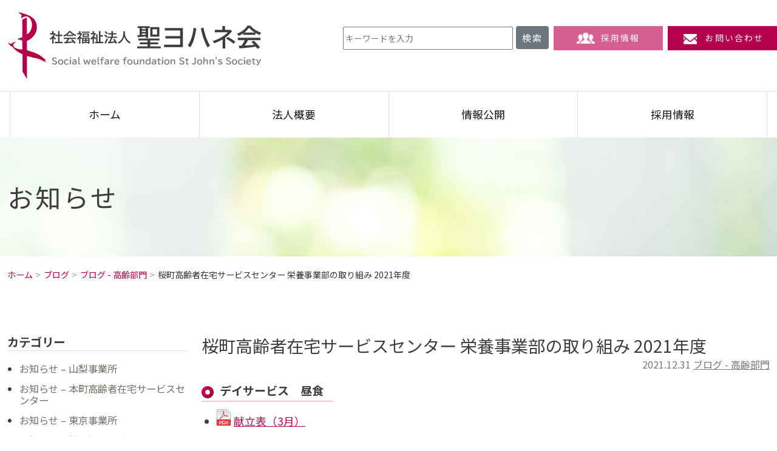

--- FILE ---
content_type: text/html; charset=UTF-8
request_url: https://www.seiyohanekai.or.jp/archives/1052
body_size: 9800
content:
<!DOCTYPE html PUBLIC "-//W3C//DTD XHTML 1.0 Transitional//EN" "http://www.w3.org/TR/xhtml1/DTD/xhtml1-transitional.dtd">
<html xmlns="http://www.w3.org/1999/xhtml" lang="ja" xml:lang="ja">
<head>
<meta charset="utf-8">
<meta http-equiv="Content-Type" content="text/html; charset=utf-8" />
<meta http-equiv="X-UA-Compatible" content="IE=edge">
<meta name="viewport" content="width=device-width, initial-scale=1, shrink-to-fit=no">
<title>桜町高齢者在宅サービスセンター 栄養事業部の取り組み 2021年度 &laquo;  社会福祉法人 聖ヨハネ会 Social welfare foundation St John&#039;s Society 医療・高齢福祉・障害福祉・公益 東京都小金井市桜町</title>
<link href="https://cdn.jsdelivr.net/npm/bootstrap@5.1.1/dist/css/bootstrap.min.css" rel="stylesheet" integrity="sha384-F3w7mX95PdgyTmZZMECAngseQB83DfGTowi0iMjiWaeVhAn4FJkqJByhZMI3AhiU" crossorigin="anonymous">
<link href="https://www.seiyohanekai.or.jp/wp23/wp-content/themes/yohane/css/import.css?20260121-0613" rel="stylesheet" />
<link href="https://use.fontawesome.com/releases/v5.6.1/css/all.css" rel="stylesheet">
<!-- google fonts -->
<link rel="preconnect" href="https://fonts.googleapis.com">
<link rel="preconnect" href="https://fonts.gstatic.com" crossorigin>
<link href="https://fonts.googleapis.com/css2?family=Noto+Sans+JP:wght@300;400;700;900&family=Roboto:wght@400;500;700;900&display=swap" rel="stylesheet">
<meta name='robots' content='max-image-preview:large' />
	<style>img:is([sizes="auto" i], [sizes^="auto," i]) { contain-intrinsic-size: 3000px 1500px }</style>
	<link rel='stylesheet' id='wp-block-library-css' href='https://www.seiyohanekai.or.jp/wp23/wp-includes/css/dist/block-library/style.min.css?ver=6.7.2' type='text/css' media='all' />
<style id='classic-theme-styles-inline-css' type='text/css'>
/*! This file is auto-generated */
.wp-block-button__link{color:#fff;background-color:#32373c;border-radius:9999px;box-shadow:none;text-decoration:none;padding:calc(.667em + 2px) calc(1.333em + 2px);font-size:1.125em}.wp-block-file__button{background:#32373c;color:#fff;text-decoration:none}
</style>
<style id='global-styles-inline-css' type='text/css'>
:root{--wp--preset--aspect-ratio--square: 1;--wp--preset--aspect-ratio--4-3: 4/3;--wp--preset--aspect-ratio--3-4: 3/4;--wp--preset--aspect-ratio--3-2: 3/2;--wp--preset--aspect-ratio--2-3: 2/3;--wp--preset--aspect-ratio--16-9: 16/9;--wp--preset--aspect-ratio--9-16: 9/16;--wp--preset--color--black: #000000;--wp--preset--color--cyan-bluish-gray: #abb8c3;--wp--preset--color--white: #ffffff;--wp--preset--color--pale-pink: #f78da7;--wp--preset--color--vivid-red: #cf2e2e;--wp--preset--color--luminous-vivid-orange: #ff6900;--wp--preset--color--luminous-vivid-amber: #fcb900;--wp--preset--color--light-green-cyan: #7bdcb5;--wp--preset--color--vivid-green-cyan: #00d084;--wp--preset--color--pale-cyan-blue: #8ed1fc;--wp--preset--color--vivid-cyan-blue: #0693e3;--wp--preset--color--vivid-purple: #9b51e0;--wp--preset--gradient--vivid-cyan-blue-to-vivid-purple: linear-gradient(135deg,rgba(6,147,227,1) 0%,rgb(155,81,224) 100%);--wp--preset--gradient--light-green-cyan-to-vivid-green-cyan: linear-gradient(135deg,rgb(122,220,180) 0%,rgb(0,208,130) 100%);--wp--preset--gradient--luminous-vivid-amber-to-luminous-vivid-orange: linear-gradient(135deg,rgba(252,185,0,1) 0%,rgba(255,105,0,1) 100%);--wp--preset--gradient--luminous-vivid-orange-to-vivid-red: linear-gradient(135deg,rgba(255,105,0,1) 0%,rgb(207,46,46) 100%);--wp--preset--gradient--very-light-gray-to-cyan-bluish-gray: linear-gradient(135deg,rgb(238,238,238) 0%,rgb(169,184,195) 100%);--wp--preset--gradient--cool-to-warm-spectrum: linear-gradient(135deg,rgb(74,234,220) 0%,rgb(151,120,209) 20%,rgb(207,42,186) 40%,rgb(238,44,130) 60%,rgb(251,105,98) 80%,rgb(254,248,76) 100%);--wp--preset--gradient--blush-light-purple: linear-gradient(135deg,rgb(255,206,236) 0%,rgb(152,150,240) 100%);--wp--preset--gradient--blush-bordeaux: linear-gradient(135deg,rgb(254,205,165) 0%,rgb(254,45,45) 50%,rgb(107,0,62) 100%);--wp--preset--gradient--luminous-dusk: linear-gradient(135deg,rgb(255,203,112) 0%,rgb(199,81,192) 50%,rgb(65,88,208) 100%);--wp--preset--gradient--pale-ocean: linear-gradient(135deg,rgb(255,245,203) 0%,rgb(182,227,212) 50%,rgb(51,167,181) 100%);--wp--preset--gradient--electric-grass: linear-gradient(135deg,rgb(202,248,128) 0%,rgb(113,206,126) 100%);--wp--preset--gradient--midnight: linear-gradient(135deg,rgb(2,3,129) 0%,rgb(40,116,252) 100%);--wp--preset--font-size--small: 13px;--wp--preset--font-size--medium: 20px;--wp--preset--font-size--large: 36px;--wp--preset--font-size--x-large: 42px;--wp--preset--spacing--20: 0.44rem;--wp--preset--spacing--30: 0.67rem;--wp--preset--spacing--40: 1rem;--wp--preset--spacing--50: 1.5rem;--wp--preset--spacing--60: 2.25rem;--wp--preset--spacing--70: 3.38rem;--wp--preset--spacing--80: 5.06rem;--wp--preset--shadow--natural: 6px 6px 9px rgba(0, 0, 0, 0.2);--wp--preset--shadow--deep: 12px 12px 50px rgba(0, 0, 0, 0.4);--wp--preset--shadow--sharp: 6px 6px 0px rgba(0, 0, 0, 0.2);--wp--preset--shadow--outlined: 6px 6px 0px -3px rgba(255, 255, 255, 1), 6px 6px rgba(0, 0, 0, 1);--wp--preset--shadow--crisp: 6px 6px 0px rgba(0, 0, 0, 1);}:where(.is-layout-flex){gap: 0.5em;}:where(.is-layout-grid){gap: 0.5em;}body .is-layout-flex{display: flex;}.is-layout-flex{flex-wrap: wrap;align-items: center;}.is-layout-flex > :is(*, div){margin: 0;}body .is-layout-grid{display: grid;}.is-layout-grid > :is(*, div){margin: 0;}:where(.wp-block-columns.is-layout-flex){gap: 2em;}:where(.wp-block-columns.is-layout-grid){gap: 2em;}:where(.wp-block-post-template.is-layout-flex){gap: 1.25em;}:where(.wp-block-post-template.is-layout-grid){gap: 1.25em;}.has-black-color{color: var(--wp--preset--color--black) !important;}.has-cyan-bluish-gray-color{color: var(--wp--preset--color--cyan-bluish-gray) !important;}.has-white-color{color: var(--wp--preset--color--white) !important;}.has-pale-pink-color{color: var(--wp--preset--color--pale-pink) !important;}.has-vivid-red-color{color: var(--wp--preset--color--vivid-red) !important;}.has-luminous-vivid-orange-color{color: var(--wp--preset--color--luminous-vivid-orange) !important;}.has-luminous-vivid-amber-color{color: var(--wp--preset--color--luminous-vivid-amber) !important;}.has-light-green-cyan-color{color: var(--wp--preset--color--light-green-cyan) !important;}.has-vivid-green-cyan-color{color: var(--wp--preset--color--vivid-green-cyan) !important;}.has-pale-cyan-blue-color{color: var(--wp--preset--color--pale-cyan-blue) !important;}.has-vivid-cyan-blue-color{color: var(--wp--preset--color--vivid-cyan-blue) !important;}.has-vivid-purple-color{color: var(--wp--preset--color--vivid-purple) !important;}.has-black-background-color{background-color: var(--wp--preset--color--black) !important;}.has-cyan-bluish-gray-background-color{background-color: var(--wp--preset--color--cyan-bluish-gray) !important;}.has-white-background-color{background-color: var(--wp--preset--color--white) !important;}.has-pale-pink-background-color{background-color: var(--wp--preset--color--pale-pink) !important;}.has-vivid-red-background-color{background-color: var(--wp--preset--color--vivid-red) !important;}.has-luminous-vivid-orange-background-color{background-color: var(--wp--preset--color--luminous-vivid-orange) !important;}.has-luminous-vivid-amber-background-color{background-color: var(--wp--preset--color--luminous-vivid-amber) !important;}.has-light-green-cyan-background-color{background-color: var(--wp--preset--color--light-green-cyan) !important;}.has-vivid-green-cyan-background-color{background-color: var(--wp--preset--color--vivid-green-cyan) !important;}.has-pale-cyan-blue-background-color{background-color: var(--wp--preset--color--pale-cyan-blue) !important;}.has-vivid-cyan-blue-background-color{background-color: var(--wp--preset--color--vivid-cyan-blue) !important;}.has-vivid-purple-background-color{background-color: var(--wp--preset--color--vivid-purple) !important;}.has-black-border-color{border-color: var(--wp--preset--color--black) !important;}.has-cyan-bluish-gray-border-color{border-color: var(--wp--preset--color--cyan-bluish-gray) !important;}.has-white-border-color{border-color: var(--wp--preset--color--white) !important;}.has-pale-pink-border-color{border-color: var(--wp--preset--color--pale-pink) !important;}.has-vivid-red-border-color{border-color: var(--wp--preset--color--vivid-red) !important;}.has-luminous-vivid-orange-border-color{border-color: var(--wp--preset--color--luminous-vivid-orange) !important;}.has-luminous-vivid-amber-border-color{border-color: var(--wp--preset--color--luminous-vivid-amber) !important;}.has-light-green-cyan-border-color{border-color: var(--wp--preset--color--light-green-cyan) !important;}.has-vivid-green-cyan-border-color{border-color: var(--wp--preset--color--vivid-green-cyan) !important;}.has-pale-cyan-blue-border-color{border-color: var(--wp--preset--color--pale-cyan-blue) !important;}.has-vivid-cyan-blue-border-color{border-color: var(--wp--preset--color--vivid-cyan-blue) !important;}.has-vivid-purple-border-color{border-color: var(--wp--preset--color--vivid-purple) !important;}.has-vivid-cyan-blue-to-vivid-purple-gradient-background{background: var(--wp--preset--gradient--vivid-cyan-blue-to-vivid-purple) !important;}.has-light-green-cyan-to-vivid-green-cyan-gradient-background{background: var(--wp--preset--gradient--light-green-cyan-to-vivid-green-cyan) !important;}.has-luminous-vivid-amber-to-luminous-vivid-orange-gradient-background{background: var(--wp--preset--gradient--luminous-vivid-amber-to-luminous-vivid-orange) !important;}.has-luminous-vivid-orange-to-vivid-red-gradient-background{background: var(--wp--preset--gradient--luminous-vivid-orange-to-vivid-red) !important;}.has-very-light-gray-to-cyan-bluish-gray-gradient-background{background: var(--wp--preset--gradient--very-light-gray-to-cyan-bluish-gray) !important;}.has-cool-to-warm-spectrum-gradient-background{background: var(--wp--preset--gradient--cool-to-warm-spectrum) !important;}.has-blush-light-purple-gradient-background{background: var(--wp--preset--gradient--blush-light-purple) !important;}.has-blush-bordeaux-gradient-background{background: var(--wp--preset--gradient--blush-bordeaux) !important;}.has-luminous-dusk-gradient-background{background: var(--wp--preset--gradient--luminous-dusk) !important;}.has-pale-ocean-gradient-background{background: var(--wp--preset--gradient--pale-ocean) !important;}.has-electric-grass-gradient-background{background: var(--wp--preset--gradient--electric-grass) !important;}.has-midnight-gradient-background{background: var(--wp--preset--gradient--midnight) !important;}.has-small-font-size{font-size: var(--wp--preset--font-size--small) !important;}.has-medium-font-size{font-size: var(--wp--preset--font-size--medium) !important;}.has-large-font-size{font-size: var(--wp--preset--font-size--large) !important;}.has-x-large-font-size{font-size: var(--wp--preset--font-size--x-large) !important;}
:where(.wp-block-post-template.is-layout-flex){gap: 1.25em;}:where(.wp-block-post-template.is-layout-grid){gap: 1.25em;}
:where(.wp-block-columns.is-layout-flex){gap: 2em;}:where(.wp-block-columns.is-layout-grid){gap: 2em;}
:root :where(.wp-block-pullquote){font-size: 1.5em;line-height: 1.6;}
</style>
<link rel='stylesheet' id='UserAccessManagerLoginForm-css' href='https://www.seiyohanekai.or.jp/wp23/wp-content/plugins/user-access-manager/assets/css/uamLoginForm.css?ver=2.2.23' type='text/css' media='screen' />
<link rel="https://api.w.org/" href="https://www.seiyohanekai.or.jp/wp-json/" /><link rel="alternate" title="JSON" type="application/json" href="https://www.seiyohanekai.or.jp/wp-json/wp/v2/posts/1052" /><link rel="canonical" href="https://www.seiyohanekai.or.jp/archives/1052" />
<link rel="alternate" title="oEmbed (JSON)" type="application/json+oembed" href="https://www.seiyohanekai.or.jp/wp-json/oembed/1.0/embed?url=https%3A%2F%2Fwww.seiyohanekai.or.jp%2Farchives%2F1052" />
<link rel="alternate" title="oEmbed (XML)" type="text/xml+oembed" href="https://www.seiyohanekai.or.jp/wp-json/oembed/1.0/embed?url=https%3A%2F%2Fwww.seiyohanekai.or.jp%2Farchives%2F1052&#038;format=xml" />
</head>
<body data-rsssl=1>
<a name="top" id="top"></a>
<div class="wrapper">
   <header>
      <nav class="navbar navbar-expand-md py-0">
         <div class="container-xxl pe-0 headContentArea">
            <h1 class="navbar-brand text-hide" id="logo"><a href="https://www.seiyohanekai.or.jp/">社会福祉法人 聖ヨハネ会</a></h1>
            <div class="d-none d-md-block headPcArea">
               <ul class="d-flex justify-content-end align-items-center mb-4">
                  <li>
                     <form id="form" action="https://www.seiyohanekai.or.jp/" method="get">
                        <input id="s-box" name="s" type="text" placeholder="キーワードを入力"/>
                        <button type="submit" id="s-btn-area">
                        <div id="s-btn">検索</div>
                        </button>
                     </form>
                  </li>
                  <li class="headBtnRecruit ms-2"><a href="https://www.seiyohanekai.or.jp/application-guidelines.html"><img src="https://www.seiyohanekai.or.jp/wp23/wp-content/themes/yohane/images/share/icon_recruit.png" width="30" height="18" />採用情報</a></li>
                  <li class="headBtnContact ms-2"><a href="https://www.seiyohanekai.or.jp/contact-list.html"><img src="https://www.seiyohanekai.or.jp/wp23/wp-content/themes/yohane/images/share/icon_mail.png" width="30" height="18" />お問い合わせ</a></li>
               </ul>
               <p class="mb-0 text-end font-size13 bold700" style="display: none;">背景色の変更：<a href="">白</a>・<a href="">青</a>・<a href="">赤</a>・<a href="">黄</a></p>
            </div>
            <!-- /.headPcArea -->
            
            <button class="navbar-toggler spTogleBtn ms-auto" type="button" data-bs-toggle="collapse" data-bs-target="#Navber" aria-controls="Navber" aria-expanded="false" aria-label="ナビゲーションの切替"> <span></span> <span></span> <span></span></button>
         </div>
         <!-- /.container-xxl -->
         <div class="collapse navbar-collapse" id="Navber">
            <div class="container-xxl px-0 px-md-3">
               <ul class="navbar-nav ms-lg-auto">
                  <li class="nav-item active"> <a class="nav-link" href="https://www.seiyohanekai.or.jp/">ホーム </a> </li>
                  <li class="nav-item"> <a class="nav-link" href="https://www.seiyohanekai.or.jp/corporate-pofile.html">法人概要</a> </li>
                  <li class="nav-item"> <a class="nav-link" href="https://www.seiyohanekai.or.jp/information-disclosure.html">情報公開</a> </li>
                  <li class="nav-item d-none d-md-block"> <a class="nav-link" href="https://www.seiyohanekai.or.jp/application-guidelines.html">採用情報</a> </li>
                  <li class="headBtnRecruit d-md-none"><a href="https://www.seiyohanekai.or.jp/application-guidelines.html"><img src="https://www.seiyohanekai.or.jp/wp23/wp-content/themes/yohane/images/share/icon_recruit.png" width="30" height="18" />採用情報</a></li>
                  <li class="headBtnContact d-md-none"><a href="https://www.seiyohanekai.or.jp/contact-list.html"><img src="https://www.seiyohanekai.or.jp/wp23/wp-content/themes/yohane/images/share/icon_mail.png" width="30" height="18" />お問い合わせ</a></li>
               </ul>
            </div>
            <!-- /.container-xxl --> 
         </div>
         <!-- /#Navbar --> 
      </nav>
   </header>	
	   <main>
      <ul class="d-flex d-md-none spHeadNavList p-1 justify-content-evenly">
         <li class="headBtnRecruit"><a href="https://www.seiyohanekai.or.jp/application-guidelines.html"><img src="https://www.seiyohanekai.or.jp/wp23/wp-content/themes/yohane/images/share/icon_recruit.png" width="30" height="18" />採用情報</a></li>
         <li class="headBtnContact"><a href="https://www.seiyohanekai.or.jp/contact-list.html"><img src="https://www.seiyohanekai.or.jp/wp23/wp-content/themes/yohane/images/share/icon_mail.png" width="30" height="18" />お問い合わせ</a></li>
      </ul>      <div class="pageTtl">
         <div class="container-xxl h-100 d-flex flex-column justify-content-center">
            <h2 class="mb-0">お知らせ</h2>
         </div>
         <!-- /.container-xxl --> 
      </div>
      <!-- /.pageTtl -->
      <div class="container-xxl">
         <ul id="topicPath" class="py-3 mb-0 mb-md-4">
			<!-- Breadcrumb NavXT 7.4.1 -->
<li class="home"><span property="itemListElement" typeof="ListItem"><a property="item" typeof="WebPage" title="Go to 社会福祉法人 聖ヨハネ会 Social welfare foundation St John&#039;s Society 医療・高齢福祉・障害福祉・公益 東京都小金井市桜町." href="https://www.seiyohanekai.or.jp" class="home" ><span property="name">ホーム</span></a><meta property="position" content="1"></span></li>
<li class="post-root post post-post"><span property="itemListElement" typeof="ListItem"><a property="item" typeof="WebPage" title="ブログへ移動する" href="https://www.seiyohanekai.or.jp/blog.html" class="post-root post post-post" ><span property="name">ブログ</span></a><meta property="position" content="2"></span></li>
<li class="taxonomy category"><span property="itemListElement" typeof="ListItem"><a property="item" typeof="WebPage" title="Go to the ブログ - 高齢部門 カテゴリー archives." href="https://www.seiyohanekai.or.jp/archives/category/blog-kourei" class="taxonomy category" ><span property="name">ブログ - 高齢部門</span></a><meta property="position" content="3"></span></li>
<li class="post post-post current-item"><span property="itemListElement" typeof="ListItem"><span property="name" class="post post-post current-item">桜町高齢者在宅サービスセンター 栄養事業部の取り組み 2021年度</span><meta property="url" content="https://www.seiyohanekai.or.jp/archives/1052"><meta property="position" content="4"></span></li>
         </ul>
         <div class="row pt-3 pt-md-5 justify-content-between">
            <div class="col-md-9 col-xxl-8 order-md-1">		  
				
										
				
		      				
			<h3 class="entryTitle">桜町高齢者在宅サービスセンター 栄養事業部の取り組み 2021年度</h3>
				<p class="data">2021.12.31  <a href="https://www.seiyohanekai.or.jp/archives/category/blog-kourei" rel="category tag">ブログ - 高齢部門</a></p>				
				<div class="entry">
					<div id="wrapper-under" class="clearfix">
<div id="main">
<div id="main-contents">
<div class="file-download">
<div class="h4-area">
<h4 class="h4ttl">デイサービス　昼食</h4>
</div>
<ul class="download">
<li><a href="https://www.seiyohanekai.or.jp/artis-cms/cms-files/20220301-191529-2786.pdf" target="_blank" rel="noopener">献立表（3月）</a></li>
</ul>
</div>
<div class="h3-area">
<h3 class="h3ttl">12月　クリスマスランチ</h3>
</div>
<div class="tx-wrapper tx-pat02 clearfix clear">
<div class="img-area photo-m clearfix">
<p class="img"><img decoding="async" src="https://www.seiyohanekai.or.jp/artis-cms/cms-images/resized/20220103-070833-7052.jpg" alt="" width="330 " border="0" /></p>
</div>
<div class="tx-area">12月25日の昼食はクリスマスランチでした。ご利用者様には少しでもクリスマスらしい雰囲気が楽しんでいただけたら幸いです。おしゃべりをしながら、食事を楽しんでいただきたいところですが、このご時世はまだまだ配慮が必要です。１日も早い新型感染症の終息を願いつつ、ご利用者様にはバランスの良い食事をつ続けていきたいと思います。（栄養事業部　山口）<br />
・サフランライス<br />
・コンソメスープ<br />
・煮込みハンバーグ<br />
・サーモンサラダ<br />
・いちご<br />
・シャンメリー</div>
</div>
<div class="img-pat01 clearfix clear">
<div class="img-area-l">
<p class="img-m"><img decoding="async" src="https://www.seiyohanekai.or.jp/artis-cms/cms-images/resized/20220103-070911-8797.jpg" alt="" width="330" border="0" /></p>
</div>
<div class="img-area-r">
<p class="img-m"><img decoding="async" src="https://www.seiyohanekai.or.jp/artis-cms/cms-images/resized/20220103-071805-5038.jpg" alt="" width="330" border="0" /></p>
</div>
</div>
<div class="h3-area">
<h3 class="h3ttl">9月20日　敬老行事食</h3>
</div>
<div class="tx-wrapper tx-pat02 clearfix clear">
<div class="img-area photo-m clearfix">
<p class="img"><img decoding="async" src="https://www.seiyohanekai.or.jp/artis-cms/cms-images/resized/20210929-090506-5806.jpg" alt="" width="330 " border="0" /></p>
</div>
<div class="tx-area">
<p>コロナ禍の中でも、通ってくださっているご利用者様に、感謝・健康長寿を祝い、以下の献立でお迎えさせていただきました。<br />
ご利用者様の中には100歳の方もおり、日本の高齢化と一緒にご利用者様の平均年齢も上がっています。<br />
ぜひセンターの食事が皆様のご健康の一役になれるよう努めてまいります。</p>
<p>お慶び申し上げます（栄養事業部：山口）</p>
<p>・赤飯<br />
・すまし汁<br />
・天ぷら（海老、ナス、さつまいも）<br />
・鯛の塩焼き<br />
・炊き合わせ（カボチャ、鶏肉、高野豆腐、ニンジン、絹さや）<br />
・三食なます<br />
・黒豆<br />
・果物（梨、巨峰）</p>
</div>
</div>
<div class="h3-area">
<h3 class="h3ttl">9月18日</h3>
</div>
<div class="tx-wrapper tx-pat02 clearfix clear">
<div class="img-area photo-m clearfix">
<p class="img"><img decoding="async" src="https://www.seiyohanekai.or.jp/artis-cms/cms-images/resized/20210929-090144-6347.jpg" alt="" width="330 " border="0" /></p>
</div>
<div class="tx-area">
<p>・ご飯<br />
・味噌汁（小松菜）<br />
・鰤の塩焼き<br />
・卵とブロッコリーの炒め物<br />
・マンゴープリン</p>
</div>
</div>
<div class="h3-area">
<h3 class="h3ttl">8月12日</h3>
</div>
<div class="tx-wrapper tx-pat02 clearfix clear">
<div class="img-area photo-m clearfix">
<p class="img"><img decoding="async" src="https://www.seiyohanekai.or.jp/artis-cms/cms-images/resized/20210906-093410-4286.jpg" alt="" width="330 " border="0" /></p>
</div>
<div class="tx-area">・ざるそば<br />
・天ぷらの盛り合わせ<br />
・鶏肉の棒棒鶏ソース<br />
・マンゴーのヨーグルトかけ</div>
</div>
<div class="h3-area">
<h3 class="h3ttl">8月9日</h3>
</div>
<div class="tx-wrapper tx-pat02 clearfix clear">
<div class="img-area photo-m clearfix">
<p class="img"><img decoding="async" src="https://www.seiyohanekai.or.jp/artis-cms/cms-images/resized/20210906-092959-2662.jpg" alt="" width="330 " border="0" /></p>
</div>
<div class="tx-area">・鯵の炊き込みご飯<br />
・すまし汁（ハンペン）<br />
・豚肉のアスパラ巻き<br />
・帆立のマヨネーズ焼き<br />
・抱き合わせ（冬瓜、高野豆腐）<br />
・ミョウガの酢の物<br />
・梨</div>
</div>
<div class="h3-area">
<h3 class="h3ttl">7月12日</h3>
</div>
<div class="tx-wrapper tx-pat01 clearfix clear">
<div class="tx-area">・ご飯<br />
・コンソメスープ<br />
・シーザーサラダ<br />
・ソフール（いちご）</div>
</div>
<div class="img-pat01 clearfix clear">
<div class="img-area-l">
<p class="img-m"><img decoding="async" src="https://www.seiyohanekai.or.jp/artis-cms/cms-images/resized/20210729-183056-9315.jpg" alt="" width="330" border="0" /></p>
</div>
<div class="img-area-r">
<p class="img-m"><img decoding="async" src="https://www.seiyohanekai.or.jp/artis-cms/cms-images/resized/20210729-183442-8044.jpg" alt="" width="330" border="0" /></p>
</div>
</div>
<div class="h3-area">
<h3 class="h3ttl">6/19　6月行事メニュー</h3>
</div>
<div class="tx-wrapper tx-pat01 clearfix clear">
<div class="tx-area">
<p>関東は6月14日に梅雨入りし、平年より１週間ほど遅いとの事です。<br />
ジメジメした季節、利用者様の食欲が低下しないか心配になります。<br />
6月の行事食は以下の献立となっています。<br />
今の時期から、しっかり召し上がり夏本番の身体作りになればと思います。</p>
<p>・あごだしを使ったかけうどん<br />
・天ぷら盛り合わせ（海老・きす・南瓜・アスパラ・しいたけ）<br />
・鶏肉のごまみそ焼き<br />
・アスパラのおかかソテー<br />
・果物（オレンジ・アメリカンチェリー）</p>
</div>
</div>
<div class="img-pat01 clearfix clear">
<div class="img-area-l">
<p class="img-m"><img decoding="async" src="https://www.seiyohanekai.or.jp/artis-cms/cms-images/resized/20210625-200606-8644.jpg" alt="" width="330" border="0" /></p>
</div>
<div class="img-area-r">
<p class="img-m"><img decoding="async" src="https://www.seiyohanekai.or.jp/artis-cms/cms-images/resized/20210625-200606-4060.jpg" alt="" width="330" border="0" /></p>
</div>
</div>
<div class="h3-area">
<h3 class="h3ttl">6/8</h3>
</div>
<div class="tx-wrapper tx-pat01 clearfix clear">
<div class="tx-area">・ご飯<br />
・沢煮椀<br />
・厚揚げの豚肉巻き<br />
・もずくの三杯酢<br />
・小松菜の辛子和え</div>
</div>
<div class="img-pat01 clearfix clear">
<div class="img-area-l">
<p class="img-m"><img decoding="async" src="https://www.seiyohanekai.or.jp/artis-cms/cms-images/resized/20210625-194521-1602.jpg" alt="" width="330" border="0" /></p>
</div>
<div class="img-area-r">
<p class="img-m"><img decoding="async" src="https://www.seiyohanekai.or.jp/artis-cms/cms-images/resized/20210625-194523-1360.jpg" alt="" width="330" border="0" /></p>
</div>
</div>
<div class="h3-area">
<h3 class="h3ttl">6/3</h3>
</div>
<div class="tx-wrapper tx-pat01 clearfix clear">
<div class="tx-area">・ご飯<br />
・味噌汁（なめこ・ネギ）<br />
・肉の柚子胡椒焼き（豚ロース）<br />
・含め煮（鶏・高野豆腐）<br />
・小松菜のお浸し</div>
</div>
<div class="img-pat01 clearfix clear">
<div class="img-area-l">
<p class="img-m"><img decoding="async" src="https://www.seiyohanekai.or.jp/artis-cms/cms-images/resized/20210625-192824-9737.jpg" alt="" width="330" border="0" /></p>
</div>
<div class="img-area-r">
<p class="img-m"><img decoding="async" src="https://www.seiyohanekai.or.jp/artis-cms/cms-images/resized/20210625-192825-7761.jpg" alt="" width="330" border="0" /></p>
</div>
</div>
<div class="h3-area">
<h3 class="h3ttl">5/1　旬の食材松花堂弁当</h3>
</div>
<div class="tx-wrapper tx-pat01 clearfix clear">
<div class="tx-area">
<p>緊急事態宣言が出て、ボランティアさんにはお休みがなったりとセンターも今までの日常どおりとはいきません。利用者様も楽しみにされているカラオケや各活動（書道・陶芸）もボランティアさんのお力をいただいて、実施しておりますので残念であります。<br />
お食事は利用者様の満足のいく内容になるよう栄養事業部は日々工夫を凝らしています。</p>
<p>・筍寿司<br />
・鮮鰆の竜田揚げ<br />
・野菜の肉巻き<br />
・筍の土佐煮<br />
・果物</p>
</div>
</div>
<div class="img-pat01 clearfix clear">
<div class="img-area-l">
<p class="img-m"><img decoding="async" src="https://www.seiyohanekai.or.jp/artis-cms/cms-images/resized/20210513-184355-1466.jpg" alt="" width="330" border="0" /></p>
</div>
<div class="img-area-r">
<p class="img-m"><img decoding="async" src="https://www.seiyohanekai.or.jp/artis-cms/cms-images/resized/20210513-184355-9127.jpg" alt="" width="330" border="0" /></p>
</div>
</div>
</div>
</div>
</div>
				</div>
				<!-- /.entry -->
					<!-- link navi -->
				<p class="pagelink"><span class="pageprev"><a href="https://www.seiyohanekai.or.jp/archives/1070" rel="next">NEXT</a></span>
		<span class="pagenext"><a href="https://www.seiyohanekai.or.jp/archives/1020" rel="prev">PREV</a></span></p>
				<!-- link navi -->				   
				
           </div>
           <!-- /#mainColumn -->		  
            <div class="col-md-3 order-md-0">
				<div style="display: none;">
               <h4 class="blogMenuTitle">アーカイブ</h4>
               <ul class="blogMenuList">
					<li><a href='https://www.seiyohanekai.or.jp/archives/2646'>あけましておめでとうございます</a></li>
	<li><a href='https://www.seiyohanekai.or.jp/archives/2616'>美しいです</a></li>
	<li><a href='https://www.seiyohanekai.or.jp/archives/2227'>10/21(火)計画停電のお知らせ</a></li>
	<li><a href='https://www.seiyohanekai.or.jp/archives/2221'>秋を感じて</a></li>
	<li><a href='https://www.seiyohanekai.or.jp/archives/2120'>“地域交流会”開催のお知らせ</a></li>
	
               </ul>
				</div>
               <h4 class="blogMenuTitle">カテゴリー</h4>
               <ul class="blogMenuList">
				<li class="cat-item cat-item-11"><a href="https://www.seiyohanekai.or.jp/archives/category/yamanashi">お知らせ &#8211; 山梨事業所</a>
</li>
	<li class="cat-item cat-item-10"><a href="https://www.seiyohanekai.or.jp/archives/category/honcho">お知らせ &#8211; 本町高齢者在宅サービスセンター</a>
</li>
	<li class="cat-item cat-item-12"><a href="https://www.seiyohanekai.or.jp/archives/category/tokyo">お知らせ &#8211; 東京事業所</a>
</li>
	<li class="cat-item cat-item-8"><a href="https://www.seiyohanekai.or.jp/archives/category/yohane-home">お知らせ &#8211; 桜町聖ヨハネホーム</a>
<ul class='children'>
	<li class="cat-item cat-item-1"><a href="https://www.seiyohanekai.or.jp/archives/category/yohane-home/news">お知らせ</a>
</li>
</ul>
</li>
	<li class="cat-item cat-item-9"><a href="https://www.seiyohanekai.or.jp/archives/category/sakuramachi">お知らせ &#8211; 桜町高齢者在宅サービスセンター</a>
</li>
	<li class="cat-item cat-item-13"><a href="https://www.seiyohanekai.or.jp/archives/category/blog-yohane">ブログ &#8211; 聖ヨハネ会</a>
</li>
	<li class="cat-item cat-item-15"><a href="https://www.seiyohanekai.or.jp/archives/category/blog-shogai">ブログ &#8211; 障害部門</a>
</li>
	<li class="cat-item cat-item-14"><a href="https://www.seiyohanekai.or.jp/archives/category/blog-kourei">ブログ &#8211; 高齢部門</a>
</li>
	<li class="cat-item cat-item-6"><a href="https://www.seiyohanekai.or.jp/archives/category/recruit-yamanashi">採用情報 &#8211; 山梨事業所</a>
</li>
	<li class="cat-item cat-item-5"><a href="https://www.seiyohanekai.or.jp/archives/category/recruit-honcho">採用情報 &#8211; 本町高齢者在宅サービス</a>
</li>
	<li class="cat-item cat-item-7"><a href="https://www.seiyohanekai.or.jp/archives/category/recruit-tokyo">採用情報 &#8211; 東京事業所</a>
</li>
	<li class="cat-item cat-item-2"><a href="https://www.seiyohanekai.or.jp/archives/category/recruit-sakuramachi-hp">採用情報 &#8211; 桜町病院</a>
</li>
	<li class="cat-item cat-item-3"><a href="https://www.seiyohanekai.or.jp/archives/category/recruit-yohane-home">採用情報 &#8211; 桜町聖ヨハネホーム</a>
</li>
	<li class="cat-item cat-item-4"><a href="https://www.seiyohanekai.or.jp/archives/category/recruit-sakuramachi">採用情報 &#8211; 桜町高齢者在宅サービスセンター</a>
</li>
  
               </ul>
               <h4 class="blogMenuTitle">月間アカーイブ</h4>
               <ul class="blogArchiveList">
			<li><a href='https://www.seiyohanekai.or.jp/archives/date/2026/01'>2026年1月</a></li>
	<li><a href='https://www.seiyohanekai.or.jp/archives/date/2025/12'>2025年12月</a></li>
	<li><a href='https://www.seiyohanekai.or.jp/archives/date/2025/10'>2025年10月</a></li>
	<li><a href='https://www.seiyohanekai.or.jp/archives/date/2025/09'>2025年9月</a></li>
	<li><a href='https://www.seiyohanekai.or.jp/archives/date/2025/08'>2025年8月</a></li>
	<li><a href='https://www.seiyohanekai.or.jp/archives/date/2025/07'>2025年7月</a></li>
	<li><a href='https://www.seiyohanekai.or.jp/archives/date/2025/06'>2025年6月</a></li>
	<li><a href='https://www.seiyohanekai.or.jp/archives/date/2025/05'>2025年5月</a></li>
	<li><a href='https://www.seiyohanekai.or.jp/archives/date/2025/04'>2025年4月</a></li>
	<li><a href='https://www.seiyohanekai.or.jp/archives/date/2025/03'>2025年3月</a></li>
	<li><a href='https://www.seiyohanekai.or.jp/archives/date/2025/02'>2025年2月</a></li>
	<li><a href='https://www.seiyohanekai.or.jp/archives/date/2025/01'>2025年1月</a></li>
	<li><a href='https://www.seiyohanekai.or.jp/archives/date/2024/12'>2024年12月</a></li>
	<li><a href='https://www.seiyohanekai.or.jp/archives/date/2024/11'>2024年11月</a></li>
	<li><a href='https://www.seiyohanekai.or.jp/archives/date/2024/10'>2024年10月</a></li>
	<li><a href='https://www.seiyohanekai.or.jp/archives/date/2024/09'>2024年9月</a></li>
	<li><a href='https://www.seiyohanekai.or.jp/archives/date/2024/08'>2024年8月</a></li>
	<li><a href='https://www.seiyohanekai.or.jp/archives/date/2024/07'>2024年7月</a></li>
	<li><a href='https://www.seiyohanekai.or.jp/archives/date/2024/06'>2024年6月</a></li>
	<li><a href='https://www.seiyohanekai.or.jp/archives/date/2024/05'>2024年5月</a></li>
	<li><a href='https://www.seiyohanekai.or.jp/archives/date/2024/04'>2024年4月</a></li>
	<li><a href='https://www.seiyohanekai.or.jp/archives/date/2024/03'>2024年3月</a></li>
	<li><a href='https://www.seiyohanekai.or.jp/archives/date/2024/02'>2024年2月</a></li>
	<li><a href='https://www.seiyohanekai.or.jp/archives/date/2024/01'>2024年1月</a></li>
	<li><a href='https://www.seiyohanekai.or.jp/archives/date/2023/12'>2023年12月</a></li>
	<li><a href='https://www.seiyohanekai.or.jp/archives/date/2023/08'>2023年8月</a></li>
	<li><a href='https://www.seiyohanekai.or.jp/archives/date/2023/06'>2023年6月</a></li>
	<li><a href='https://www.seiyohanekai.or.jp/archives/date/2023/05'>2023年5月</a></li>
	<li><a href='https://www.seiyohanekai.or.jp/archives/date/2023/02'>2023年2月</a></li>
	<li><a href='https://www.seiyohanekai.or.jp/archives/date/2022/12'>2022年12月</a></li>
	<li><a href='https://www.seiyohanekai.or.jp/archives/date/2022/11'>2022年11月</a></li>
	<li><a href='https://www.seiyohanekai.or.jp/archives/date/2022/10'>2022年10月</a></li>
	<li><a href='https://www.seiyohanekai.or.jp/archives/date/2022/09'>2022年9月</a></li>
	<li><a href='https://www.seiyohanekai.or.jp/archives/date/2022/08'>2022年8月</a></li>
	<li><a href='https://www.seiyohanekai.or.jp/archives/date/2022/07'>2022年7月</a></li>
	<li><a href='https://www.seiyohanekai.or.jp/archives/date/2021/12'>2021年12月</a></li>
	<li><a href='https://www.seiyohanekai.or.jp/archives/date/2021/02'>2021年2月</a></li>
	<li><a href='https://www.seiyohanekai.or.jp/archives/date/2020/12'>2020年12月</a></li>
	<li><a href='https://www.seiyohanekai.or.jp/archives/date/2020/10'>2020年10月</a></li>
	<li><a href='https://www.seiyohanekai.or.jp/archives/date/2020/06'>2020年6月</a></li>
	<li><a href='https://www.seiyohanekai.or.jp/archives/date/2020/02'>2020年2月</a></li>
	<li><a href='https://www.seiyohanekai.or.jp/archives/date/2019/12'>2019年12月</a></li>
	<li><a href='https://www.seiyohanekai.or.jp/archives/date/2019/11'>2019年11月</a></li>
	<li><a href='https://www.seiyohanekai.or.jp/archives/date/2019/10'>2019年10月</a></li>
	<li><a href='https://www.seiyohanekai.or.jp/archives/date/2019/09'>2019年9月</a></li>
	<li><a href='https://www.seiyohanekai.or.jp/archives/date/2019/08'>2019年8月</a></li>
	<li><a href='https://www.seiyohanekai.or.jp/archives/date/2019/05'>2019年5月</a></li>
	<li><a href='https://www.seiyohanekai.or.jp/archives/date/2019/04'>2019年4月</a></li>
	<li><a href='https://www.seiyohanekai.or.jp/archives/date/2019/02'>2019年2月</a></li>
	<li><a href='https://www.seiyohanekai.or.jp/archives/date/2019/01'>2019年1月</a></li>
	<li><a href='https://www.seiyohanekai.or.jp/archives/date/2018/12'>2018年12月</a></li>
	<li><a href='https://www.seiyohanekai.or.jp/archives/date/2018/11'>2018年11月</a></li>
	<li><a href='https://www.seiyohanekai.or.jp/archives/date/2018/10'>2018年10月</a></li>
	<li><a href='https://www.seiyohanekai.or.jp/archives/date/2018/09'>2018年9月</a></li>
	<li><a href='https://www.seiyohanekai.or.jp/archives/date/2018/08'>2018年8月</a></li>
	<li><a href='https://www.seiyohanekai.or.jp/archives/date/2018/07'>2018年7月</a></li>
	<li><a href='https://www.seiyohanekai.or.jp/archives/date/2018/06'>2018年6月</a></li>
	<li><a href='https://www.seiyohanekai.or.jp/archives/date/2018/05'>2018年5月</a></li>
	<li><a href='https://www.seiyohanekai.or.jp/archives/date/2018/04'>2018年4月</a></li>
	<li><a href='https://www.seiyohanekai.or.jp/archives/date/2018/03'>2018年3月</a></li>
	<li><a href='https://www.seiyohanekai.or.jp/archives/date/2018/02'>2018年2月</a></li>
	<li><a href='https://www.seiyohanekai.or.jp/archives/date/2018/01'>2018年1月</a></li>
	<li><a href='https://www.seiyohanekai.or.jp/archives/date/2017/12'>2017年12月</a></li>
	<li><a href='https://www.seiyohanekai.or.jp/archives/date/2017/11'>2017年11月</a></li>
	<li><a href='https://www.seiyohanekai.or.jp/archives/date/2017/10'>2017年10月</a></li>
	<li><a href='https://www.seiyohanekai.or.jp/archives/date/2017/09'>2017年9月</a></li>
	<li><a href='https://www.seiyohanekai.or.jp/archives/date/2017/08'>2017年8月</a></li>
	<li><a href='https://www.seiyohanekai.or.jp/archives/date/2017/06'>2017年6月</a></li>
	<li><a href='https://www.seiyohanekai.or.jp/archives/date/2017/04'>2017年4月</a></li>
	<li><a href='https://www.seiyohanekai.or.jp/archives/date/2017/03'>2017年3月</a></li>
	<li><a href='https://www.seiyohanekai.or.jp/archives/date/2017/02'>2017年2月</a></li>
	<li><a href='https://www.seiyohanekai.or.jp/archives/date/2017/01'>2017年1月</a></li>
	<li><a href='https://www.seiyohanekai.or.jp/archives/date/2016/12'>2016年12月</a></li>
	<li><a href='https://www.seiyohanekai.or.jp/archives/date/2016/11'>2016年11月</a></li>
	<li><a href='https://www.seiyohanekai.or.jp/archives/date/2016/10'>2016年10月</a></li>
	<li><a href='https://www.seiyohanekai.or.jp/archives/date/2016/09'>2016年9月</a></li>
	<li><a href='https://www.seiyohanekai.or.jp/archives/date/2016/08'>2016年8月</a></li>
	<li><a href='https://www.seiyohanekai.or.jp/archives/date/2016/07'>2016年7月</a></li>
	<li><a href='https://www.seiyohanekai.or.jp/archives/date/2016/06'>2016年6月</a></li>
	<li><a href='https://www.seiyohanekai.or.jp/archives/date/2016/05'>2016年5月</a></li>
	<li><a href='https://www.seiyohanekai.or.jp/archives/date/2016/04'>2016年4月</a></li>
	<li><a href='https://www.seiyohanekai.or.jp/archives/date/2016/02'>2016年2月</a></li>
	<li><a href='https://www.seiyohanekai.or.jp/archives/date/2016/01'>2016年1月</a></li>
	<li><a href='https://www.seiyohanekai.or.jp/archives/date/2015/12'>2015年12月</a></li>
	<li><a href='https://www.seiyohanekai.or.jp/archives/date/2015/11'>2015年11月</a></li>
	<li><a href='https://www.seiyohanekai.or.jp/archives/date/2015/10'>2015年10月</a></li>
	<li><a href='https://www.seiyohanekai.or.jp/archives/date/2015/09'>2015年9月</a></li>
	<li><a href='https://www.seiyohanekai.or.jp/archives/date/2015/08'>2015年8月</a></li>
	<li><a href='https://www.seiyohanekai.or.jp/archives/date/2015/07'>2015年7月</a></li>
	<li><a href='https://www.seiyohanekai.or.jp/archives/date/2015/06'>2015年6月</a></li>
	<li><a href='https://www.seiyohanekai.or.jp/archives/date/2015/04'>2015年4月</a></li>
	<li><a href='https://www.seiyohanekai.or.jp/archives/date/2015/03'>2015年3月</a></li>
	<li><a href='https://www.seiyohanekai.or.jp/archives/date/2015/02'>2015年2月</a></li>
	<li><a href='https://www.seiyohanekai.or.jp/archives/date/2015/01'>2015年1月</a></li>
	<li><a href='https://www.seiyohanekai.or.jp/archives/date/2014/12'>2014年12月</a></li>
	<li><a href='https://www.seiyohanekai.or.jp/archives/date/2014/11'>2014年11月</a></li>
	<li><a href='https://www.seiyohanekai.or.jp/archives/date/2014/10'>2014年10月</a></li>
   
               </ul>
            </div>
         </div>
         <!-- /.row --> 		  
      </div>
      <!-- /.container-xxl -->
		      </main>
   <footer>
      <div class="container-xxl pb-3">
         <div class="row align-items-end">
            <div class="col-md-7 mb-5 mb-md-0">
               <p class="lineheight20 mb-4 mb-md-5">社会福祉法人 聖ヨハネ会<br />
                  〒184-8511 東京都小金井市桜町1-3-22<br />
                  TEL：042-384-4403</p>
               <p class="footMenu mb-0 regular"><a href="https://www.seiyohanekai.or.jp/site-policy.html">このサイトの利用について</a>│<a href="https://www.seiyohanekai.or.jp/privacy-policy.html">個人情報保護方針</a></p>
            </div>
            <div class="col-md-5">
               <p class="text-center text-md-end mb-0">Copyright &copy; 社会福祉法人 聖ヨハネ会</p>
            </div>
         </div>
         <!-- /.row --> 
      </div>
      <!-- /.container -->
      <p id="page-top"><a href="#top"><img src="https://www.seiyohanekai.or.jp/wp23/wp-content/themes/yohane/images/share/pagetop.png" /></a></p>
   </footer>
</div>
<!-- /#wrappar --> 
<script src="//ajax.googleapis.com/ajax/libs/jquery/3.2.1/jquery.min.js"></script> 
<script src="https://cdn.jsdelivr.net/npm/bootstrap@5.1.1/dist/js/bootstrap.bundle.min.js" integrity="sha384-/bQdsTh/da6pkI1MST/rWKFNjaCP5gBSY4sEBT38Q/9RBh9AH40zEOg7Hlq2THRZ" crossorigin="anonymous"></script> 
<script src="https://www.seiyohanekai.or.jp/wp23/wp-content/themes/yohane/js/script.js"></script>
</body>
</html>

--- FILE ---
content_type: text/css
request_url: https://www.seiyohanekai.or.jp/wp23/wp-content/themes/yohane/css/default.css
body_size: 996
content:
@charset "UTF-8";
/* -----------------------------------------------------------

CSS Information
 File name:      default.css
 Style Info:     タグ初期化用

----------------------------------------------------------- */

/* フォント読込時のちらつきを無くす
html {
  visibility: hidden;
}
html.wf-active {
  visibility: visible;
}
*/

body, div, table, address, form, fieldset, legend, object, ul{
  margin: 0;
  padding: 0;
}

body {
	color: #3d3d3d;
	font-family: 'Noto Sans JP', "ヒラギノ角ゴ Pro W3", "Hiragino Kaku Gothic Pro", "メイリオ", Meiryo, Osaka, "ＭＳ Ｐゴシック", "MS PGothic", sans-serif;	
}
@media only screen and (min-width: 1200px) {
	body{
		font-weight: 500;
	}
}
p,li,dt,dl {
	
}
p {
	margin-bottom:1em;
}


address,caption,cite,code,dfn,var {
	font-style: normal; 
	font-weight: normal;
}
ul{

}
li {
	list-style-type:none;
}
ol li{
	margin-left:2em;
	margin-bottom:1em;
	list-style:decimal;
}
table {
	width: 100%;
	border-spacing: 0; 
	font-size: inherit;
}
th,td {
	text-align: left;
	vertical-align: top;
}
caption {
	text-align: right;
}
img {
	border:0;
	pointer-events: none;
}
a img{
	pointer-events: auto;
}
.container img,
.container-fluid img,
.container-md img,
.container-lg img,
.container-xl img,
.container-xxl img{
    max-width: 100%;
    height: auto;
}
.clear {
	clear:both;
}
h2,h3,h4,h5,h6,dt,th{

}
@media (max-width : 768px) {
	h2{
		font-size: 130%;
	}
	h3{
		font-size: 120%;
	}
	h4{
		font-size: 110%;
	}
}
hr{
	height:1px;
	border:none;
	border-top:solid 1px #CCC;
	clear:both;
	color:#FFFFFF;
	opacity: 1 !important;
}

/* Link Color-------------------------------------- */
a:link,
a:visited {
    transition: all .4s;  
	text-decoration: underline;
	color: #b3004e;
}
a:hover,
a:active{
	text-decoration:underline;
    transition: all .4s;  
}


/* Container reset-------------------------------------- */
@media (min-width: 992px) {
  .container {
    /*
    max-width: none;      
    width: 1170px;
      */
  }
}
@media (min-width: 1200px) {
	    /*
	  .container {
		max-width: none;
		width: 1224px;
	  }
	      */
}
@media (min-width: 1400px){
	    /*
	.container-lg,
	.container-xl,
	.container-xxl{
		max-width: none;
		width: 1224px;
	}
	      */
}


--- FILE ---
content_type: text/css
request_url: https://www.seiyohanekai.or.jp/wp23/wp-content/themes/yohane/css/pages.css
body_size: 2779
content:
@charset "UTF-8";

/* -----------------------------------------------------------
CSS Information
File name:      pages.css
Style Info:     個別ページ用スタイル
----------------------------------------------------------- */

/*COMMON
----------------------------------------------------------- */
.localNavList li,
.localNavList4Line li{
	margin-bottom: 0.3em;
	position: relative;
	font-size: 90%;
}
.localNavList4Line {
	display: flex;
	flex-wrap: wrap;
}
.localNavList4Line li{
	margin: 0 3px 4px 0;
	width: 49%;
	font-size: 80%;
	line-height: 1.3;
	font-weight: 700;
}
.localNavList li a:link,
.localNavList li a:visited{
	height: 50px;
	padding: 6px 22px 6px 10px;
	background: #f9dae7;
	display: block;
	color: #b3004e;
	text-decoration: none;
}
.localNavList li a:hover,
.localNavList li a:active{
	opacity: 0.7;
}
.localNavList4Line li a:link,
.localNavList4Line li a:visited{
	height: 40px;
	padding: 6px 22px 6px 10px;
	background: #FFF;
	border: 1px solid #b5014c;
	display: block;
	color: #b5014c;
	text-decoration: none;
}
.localNavList4Line li a:hover,
.localNavList4Line li a:active{
	background: #f9dae7;
}
.localNavList a:before,
.localNavList4Line a:before,
.linkList a:before{
	position: absolute;
	content:"ú";
	font-family:'condenseicon';
	position: absolute;
	right:10px;
	top: calc(50% - 11px);
	color: #b3004e;
}
.localNavList li a span,
.localNavList4Line li a span{
	height: 100%;
	width: 100%;
	display: flex;
	flex-direction: column;
	justify-content: center;
	text-align: left;
}
.cms-contents-list-ul{
	margin-left: 1.5em;
}
.cms-contents-list-ul li{
	list-style-type: disc;
}
.linkList li{
	margin-bottom: 0.6em;
	position: relative;
}
.linkList li a:link,
.linkList li a:visited{
	padding: 6px 22px 10px 10px;
	background: #FFF;
	border: 1px solid #b5014c;
	display: block;
	color: #b5014c;
	text-decoration: none;
}
.linkList li a:hover,
.linkList li a:active{
	background: #f9dae7;
}
@media (min-width: 768px) {
	.localNavList {
		display: flex;
		flex-wrap: wrap;
		justify-content: space-between
	}
	.localNavList li{
		width: 33%;
		text-align: center;
	}
	.localNavList4Line li{
		width: 24.5%;
		text-align: center;
		font-size: 100%;
	}
	.localNavList li a:link,
	.localNavList li a:visited{
		padding:0px 20px;
		height: 100px;
	}
	.localNavList4Line li a:link,
	.localNavList4Line li a:visited{
		height: 82px;
	}
	.localNavList li a span,
	.localNavList4Line li a span{
		text-align: center;
	}
	.linkList li{
		width: 400px;
	}
}
@media (min-width: 1200px) {
	.localNavList li{
		font-size: 110%;
	}
}


/*TITLE
----------------------------------------------------------- */
.pageTtlRecruit{
	height: 100px;
	background: url("../images/pages/pagettl_bg_recruit.jpg") center top no-repeat;
	background-size: cover;
}
.pageTtlRecruit h2{
	padding: 0 10px 4px 10px;
	border-bottom: 3px solid #ea689e;
	display: inline-block;
}
.pageTtlRecruit h2:first-letter{
	color: #b5014c;
}
.pageTtl{
	height: 100px;
	background: url("../images/pages/pagettl_bg.jpg") center top no-repeat;
	background-size: cover;
}
.h4ttl{
	padding:  0 0 4px 26px;
	background: url("../images/pages/h4bg.gif") left 0px no-repeat;
	border-bottom: 2px solid #f5c6da;
	display: inline-block;
	background-size: 20px;
	font-size: 110%;
}
.h5ttl{
	color: #76b039;
	font-size: 110%;
	font-weight: 700;
	position: relative;
}

@media (min-width: 768px) {
	.pageTtlRecruit{
		height: 274px;
	}
	.pageTtlRecruit h2{
		padding: 0 36px 4px 36px;
		font-size: 260%;
		letter-spacing: 4px;
	}
	.pageTtl{
		height: 196px;
	}
	.pageTtl h2{
		font-size: 240%;
		letter-spacing: 4px;
	}
	.h3ttl{
		font-size: 200%;
	}
	.h4ttl{
		padding:  0 16px 6px 30px;
		background: url("../images/pages/h4bg.gif") left 4px no-repeat;
		background-size: 20px;
		font-size: 140%;
	}
	.h5ttl{
		font-size: 120%;
	}	
}


/*先輩インタビュー
------------------------------------------------------------*/
.interviewArea{
	background: #f9f4f1;
	border-radius: 8px;
}
.ttlInterview{
	padding: 8px 24px;
	display: inline-block;
	position: relative;
	left: -16px;
	background: #b3004e;
	font-size: 120%;
	color: #FFF;
	font-weight: normal;
}
.tagBmon{
	padding: 2px 10px;
	background: #f9dae7;
	border-radius: 6px;
	display: inline-block;
	color: #b3004e;
}
.interviewTimeSchedule{
	background: #FFF;
	border-radius: 8px;
}
.ttlSchedule{
	padding:5px 4px 4px 30px;
	background: url("../images/pages/icon_watch.gif") left 50% no-repeat;
	background-size: 25px;
	color: #b3004e;
	font-size: 100%;
	font-weight: 700;
}
.tableSchedule{
	font-size: 85%;
}
.tableSchedule.td14per th,
.tableSchedule.td14per td{
	width: 14%
}
.tableSchedule th{
	padding: 0px 4px;
	background: #b3004e;
	color: #FFF;
	text-align: center;
	white-space: nowrap;

}
.tableSchedule td{
	padding: 14px 0;
	border-right: 1px solid #dfdfdf;
	color: #b3004e;
	font-weight: 700;
}
.tableSchedule td span.text-vertical{
	margin-left: auto;
	margin-right: auto;
	/*↓縦書きの記述*/
	writing-mode: vertical-rl;
	text-orientation: upright;
	/*↓縦書きの記述を改行させないための記述*/
	white-space: pre;
	/*↓いるかどうかわからない*/
	display:block;
}
.tableSchedule td:last-child{
	border-right:none;
}
@media (min-width: 768px) {
	.ttlInterview{
		padding: 12px 64px;
		position: relative;
		left: -24px;
		font-size: 150%;
	}
	.ttlSchedule{
		padding:8px 4px 6px 40px;
		background: url("../images/pages/icon_watch.gif") left 50% no-repeat;
		background-size: 36px;
		font-size: 126%;

	}
}

/*採用情報
------------------------------------------------------------*/
.nav-tabs{
	overflow: auto;
	white-space: nowrap;
	-webkit-overflow-scrolling: touch;
	flex-wrap: nowrap;
	border: none;
}
.nav-tabs .nav-item{
	margin-right: 2px;
	display: inline-block;
	font-size: 80%;
}
.nav-tabs .nav-item .nav-link{
	width: 100%;
	height: 100%;
	border: none;
	background: #e2d9d2;
	display: block;
	color: #b3004e;
}
.nav-tabs .nav-item .nav-link:hover,
.nav-tabs .nav-item .nav-link.active{
	background: #b3004e;
	color: #FFF;
}
.tab-content{
	border-top:4px #b3004e solid;
	border-bottom:4px #b3004e solid;
	background: #faf6f3;
}
.interviewList{
	width: 650px;
}
.interviewList li{
	width: 130px;
	height: auto;
	font-size: 84%;
	overflow: hidden;
	overflow-wrap:break-word;
	display: block;

}
@media (min-width: 768px) {
	.nav-tabs{
		width: auto;
	}
	.nav-tabs .nav-item{
		width: 16.5%;
		font-size: 100%;
	}
	.tab-content{
		border-top:6px #b3004e solid;
		border-bottom:6px #b3004e solid;
	}
	.interviewList{
		width:auto;
	}
	.interviewList li{
	width: 20%;
	}
}
@media (min-width: 1200px) {
	.interviewList li{
		font-size: 100%;
	}
}
 /*お問い合わせ
------------------------------------------------------------*/
.tableContact th,
.tableContact td{
	padding: 24px 8px;
	border-bottom: 1px dashed #CCC;	
}
.tableSt01.tableContact th,
.tableContact th{
	min-width: 260px;
	padding-right: 60px;
	font-weight: 700;
	position: relative;
}
.tableContact td,
.tableSt01.tableContact td{
	padding-left: 40px;
}
 th span.require{
	margin: 1px 0 0 6px;
	padding: 0px 6px 0px 8px;
	background: #ed3b18;
	border-radius: 2px;
	 position: absolute;
	right:20px;
	color: #FFF;
	font-size: 74%;
	letter-spacing: 4px;
	 font-weight: 500;
}
.wpcf7-form-control.wpcf7-text,
.wpcf7-form-control.wpcf7-text#address,
.wpcf7-form-control.wpcf7-textarea,
.wpcf7-form-control.wpcf7-select{
	padding: 6px;
    max-width: 280px;
	border-radius: 4px;
	border: 1px solid #bfd4ea;
	font-family: "Hiragino Sans", "Hiragino Kaku Gothic ProN", Meiryo, "sans-serif";
}
.wpcf7-form-control.wpcf7-textarea{

}
.wpcf7-form-control .wpcf7-list-item {
	margin: 0 1em 0.2em 0;
}
.wpcf7-form-control.wpcf7-submit{
	padding: 10px;
	background: #ff8a00;
	border: none;
	border-radius: 3px;
	cursor: pointer;	
	color: #FFF;
	font-size: 16px;
}
.wpcf7-submit:hover{
	text-decoration: underline;
	opacity: 0.7;
}
.wpcf7-radio label{
	margin: 0 0 4px;	
	padding: 8px;
	border: 1px solid #e3eaf1;
	border-radius: 3px;
	display: inline-block;
	cursor: pointer;
}
.wpcf7-radio label:hover{
	text-decoration: underline;
	border: 1px solid #0b7cd3;
}
.form-control::-moz-placeholder {
  color: #AAAAAA;
}
.form-control::placeholder {
  color: #AAAAAA;
}
.wpcf7-form-control::placeholder {
	 color: #AAAAAA;
}
.wpcf7-spinner{
	width:0 !important;
	margin:0 !important;
	display: block !important;
}
.wpcf7-list-item-label:hover{
	text-decoration: underline;
	cursor:pointer;
}
@media (min-width: 576px) {
    .wpcf7-form-control.wpcf7-text,
    .wpcf7-form-control.wpcf7-text#address,
    .wpcf7-form-control.wpcf7-textarea{
         max-width: 460px;
    }
	.wpcf7-checkbox {

	}
}
@media only screen and (max-width:576px){
	.tableContact{
		width: 100%;
		border:none;
		font-size: 90%;
	}
	.tableContact th,
	.tableContact td{
		width: 100%;
		display: block;
		border: none;
	}
    .tableContact th{
		padding: 14px 0 10px 8px;
		background: #F3F3F3;
	}
	.tableContact td{
		padding: 8px 0 24px 4px;
	}
}

--- FILE ---
content_type: text/css
request_url: https://www.seiyohanekai.or.jp/wp23/wp-content/themes/yohane/css/index.css
body_size: 685
content:
@charset "UTF-8";
/* -----------------------------------------------------------
 CSS Information
 File name:     index.css
 Style Info:     トップページ用スタイル
----------------------------------------------------------- */

/*MAIN VISUAL
----------------------------------------------------------- */
#mainVisual{
	margin: 0 0 40px;
	overflow: hidden;
	text-align: center;
}
#mainVisual img{

}
@media (min-width: 768px) {
	#mainVisual{
		margin-bottom: 60px;
		background: url("../images/index/mainvisual_bg.jpg") center top no-repeat;
		background-size: auto 100%;
	}
}
/*CONTENTS
----------------------------------------------------------- */
.bgIndexNewsArea{
	background: #f9f4f1;
	border-radius: 8px;
}
.indexBnBlog,
.indexBnKoho{
	position: relative;
	font-size: 107%;
}
.indexBnBlog a:link,
.indexBnBlog a:visited{
	padding: 24px 0 24px 84px;
	background: #7eb2e1 url("../images/index/icon_blog.png") 20px 50% no-repeat;
	display: block;
	color: #FFF;
	font-weight: 600;
	text-decoration: none;
}
.indexBnBlog.bgGreen a:link,
.indexBnBlog.bgGreen a:visited{
	background: #7fb842 url("../images/index/icon_blog.png") 20px 50% no-repeat;
}
.indexBnBlog.bgOrange a:link,
.indexBnBlog.bgOrange a:visited{
	background: #f0a263 url("../images/index/icon_blog.png") 20px 50% no-repeat;
}
.indexBnKoho a:link,
.indexBnKoho a:visited{
	padding: 24px 0 24px 84px;
	background: #fbe4ee url("../images/index/icon_koho.png") 20px 50% no-repeat;
	display: block;
	color: #b4004e;
	font-weight: 600;
	text-decoration: none;
}
.indexBnBlog a:before,
.indexBnKoho a:before{
	position: absolute;
	content:"ú";
	font-family:'condenseicon';
	position: absolute;
	right:10px;
	top: 30%;
	color: #FFF;
}
.indexBnKoho a:before{
	color: #b4004e;
}
.indexBnBlog a:hover,
.indexBnBlog a:active{
	opacity: 0.7;
}
@media (min-width: 768px) {
	.indexH2ttl{
		font-size: 200%;
		letter-spacing: 3px;
	}
	.bgIndexNewsArea{
		border-radius: 25px;;
	}
}


--- FILE ---
content_type: text/css
request_url: https://www.seiyohanekai.or.jp/wp23/wp-content/themes/yohane/css/blog.css
body_size: 1689
content:
@charset "UTF-8";

/* -----------------------------------------------------------
CSS Information
 File name:      blog.css
 Style Info:     ブログ用スタイル
----------------------------------------------------------- */

/* ENTRY
--------------------------------------------------------------------*/
main .entryTitle{
    margin: 0 0 0 0;
	font-size:116%;
}
.entryTitle a:link,
.entryTitle a:visited {
	text-decoration:none;
}
.entryTitle a:hover,
.entryTitle a:active {
	text-decoration:underline;
}
p.data{
	font-size: 80%;
	color:#777;
	text-align:right;
}
p.data a{
	color:#777;
}
div.entry{
	margin:0 0 40px 0;
	zoom: 100%;	
	line-height: 1.8;
}
div.entry:after {   
    content: ".";   
    display: block;   
    visibility: hidden;   
    height: 0.1px;   
    font-size: 0.1em;   
    line-height: 0;   
    clear: both;   
}
div.entry ul li{
	margin-bottom:1em;
	margin-left:25px;
	list-style:disc;
}
div.entry ol li{
	margin:0 0 1em 25px;
	list-style:decimal;
}
div.entry a{
	word-break: break-all;
}
@media (min-width: 768px) {
	main .entryTitle{
		font-size:160%;
	}	
	p.data{
		font-size:90%;
	}
	div.entry{
		margin-bottom: 120px;
	}
	div.thumBox{
		width:180px;
		height:auto;
		margin-right:20px;
		padding-right:0px;
		height:auto;
	}
	div.thumBox img{
		width:180px;		
	}
}


/*TITLE
--------------------------------------------------------------------*/
div.entry h1{

	font-size: 153.9%;
	font-weight: bold;
}
div.entry h2{

	font-size: 138.5%;
	font-weight: bold;
}
div.entry h3{

	font-size: 123.1%;
	font-weight: bold;
}
div.entry h4{

	font-size: 107.8%;
	font-weight: bold;
}
@media only screen and (min-width: 768px) { 
	div.entry h2{

	}
    div.entry h3{

	}
    div.entry h4{

    }
}
/*TABLE
--------------------------------------------------------------------*/
div.entry table{
	width: 100%;
	border-top: solid 1px #CCC;
	border-left: solid 1px #CCC;
}
div.entry table th,
div.entry table td{
	padding:8px;
	border-right: solid 1px #CCC;
	border-bottom: solid 1px #CCC;
}
div.entry table th{
	background: #EFEFEF;
}
div.entry table td img{
}
@media only screen and (min-width: 768px) { 
	div.entry table th,
	div.entry table td{
		padding:16px 8px;
	}
}
@media (min-width: 1200px) {
	div.entry table th{
		font-weight: 700;
	}
	div.entry table th,
	div.entry table td{
		padding:20px 20px;
	}
}
/* SIDE COLUMN
--------------------------------------------------------------------*/
.blogMenuTitle{
	margin: 0 0 10px 0px;
	padding:0px 0px 2px;
	border-bottom:1px solid #DDD;
	font-weight:bold;
	text-align:left;
	font-size: 100%;
}
ul.blogMenuList,
ul.blogArchiveList{
	margin: 0 0 20px 0px;
	padding: 0;
	text-align:left;
	font-size: 92.4%;
}
ul.blogMenuList li,
ul.blogArchiveList li{
	margin:0 0px 8px 16px;
	list-style:disc;
	line-height:1.2;
	text-align:left;
}
ul.blogArchiveList li{
	margin:0 0px 2px 16px;

}
ul.blogMenuList li a:link,
ul.blogArchiveList li a:link,
ul.blogMenuList li a:visited,
ul.blogArchiveList li a:visited{
	color:#756e69;
	text-decoration:none;
}
ul.blogMenuList li a:hover,
ul.blogArchiveList li a:hover ,
ul.blogMenuList li a:active,
ul.blogArchiveList li a:active{
	text-decoration:underline;
}
@media (min-width: 768px) {
	.blogMenuTitle{
		margin-bottom: 20px;
		font-size: 110%;
	}
	ul.blogMenuList,
	ul.blogArchiveList{
		margin-bottom: 40px;        
	}
	ul.blogMenuList li{
		margin:0 0px 14px 20px;
	}
    ul.blogArchiveList li{
		margin:0 0px 6px 20px;
	}
}


/*PAGE LINK
--------------------------------------------------------------------*/
p.pagelink{
	margin:0 0 20px 0;
	width:100%;
    display: inline-block;
	font-size: 85%;    
}
p.pagelink:after {   
    content: ".";   
    display: block;   
    visibility: hidden;   
    height: 0.1px;   
    font-size: 0.1em;   
    line-height: 0;   
    clear: both;   
}
p.pagelink span{
	color:#FFF;
	text-align:center;
}
p.pagelink span a{
	padding:4px 10px;
	background:#888;
	display:block;
    border-radius: 4px;
    -webkit-border-radius: 4px;
    -moz-border-radius: 4px;	
	color:#FFF;
	text-decoration:none;
	text-shadow: -1px -1px 0px #666;	
}
span.pageprev{
	float:left;
	display:block;	
}
span.pagenext{
	float:right;
	display:block;
	text-align:right;
}

/* =Images
-------------------------------------------------------------- */
.entry img {
	max-width: 100%;	
	height: auto;
}
.entry .alignleft,
.entry img.alignleft,
.entry .alignright,
.entry img.alignright {
	margin: 0 auto 12px;
	display: block;
}
.entry .aligncenter,
.entry img.aligncenter {
	clear: both;
	display: block;
	margin-left: auto;
	margin-right: auto;
}
.entry img.alignleft,
.entry img.alignright,
.entry img.aligncenter {
	margin-bottom: 12px;
}
.entry .wp-caption {
	background: #f1f1f1;
	line-height: 18px;
	margin-bottom: 20px;
	padding: 4px;
	text-align: center;
}
.entry .wp-caption img {
	margin: 5px 5px 0;
}
.entry .wp-caption p.wp-caption-text {
	color: #888;
	font-size: 12px;
	margin: 5px;
}
.entry .wp-smiley {
	margin: 0;
}
.entry .gallery {
	margin: 0 auto 18px;
}
.entry .gallery .gallery-item {
	float: left;
	margin-top: 0;
	text-align: center;
	width: 33%;
}
.entry .gallery img {
	border: 2px solid #cfcfcf;
}
.entry .gallery .gallery-caption {
	color: #888;
	font-size: 12px;
	margin: 0 0 12px;
}
.entry .gallery dl {
	margin: 0;
}
.entry .gallery img {
	border: 10px solid #f1f1f1;
}
.entry .gallery br+br {
	display: none;
}
.entry .attachment img { /* single attachment images should be centered */
	display: block;
	margin: 0 auto;
}
@media (min-width: 768px) {
	.entry .alignleft,
	.entry img.alignleft {
		display: inline;
		float: left;
		margin-right: 24px;
		margin-top: 4px;
	}
	.entry .alignright,
	.entry img.alignright {
		display: inline;
		float: right;
		margin-left: 24px;
		margin-top: 4px;
	}	
}
